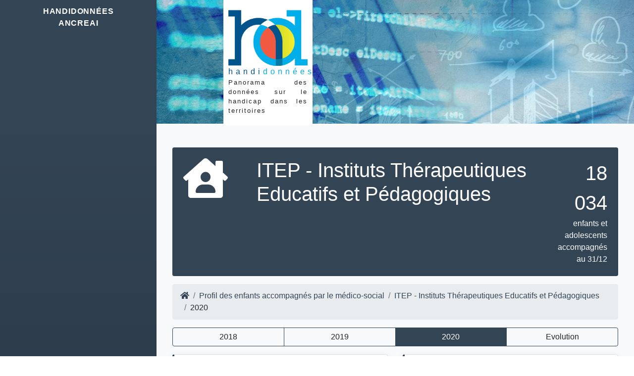

--- FILE ---
content_type: text/html; charset=UTF-8
request_url: https://handidonnees.fr/page/profil-des-enfants-accompagnes-par-le-medico-social/itep-1
body_size: 5418
content:
<!DOCTYPE html>
<html>
    <head>
        <meta charset="UTF-8">
        <title>Handidonnées ANCREAI - Profil des enfants accompagnés par le médico-social - ITEP -  Instituts Thérapeutiques Educatifs et Pédagogiques - 2020 </title>
                
                                <link rel="stylesheet" href="/build/css/575.35207c75a882cf76c2b6.css" integrity="sha384-STISvfpqLLOPpUaqqDM8l0d55v78fDyR1D8MqxBxd3g3x0alivPCbu7XEgZ5a4xD"><link rel="stylesheet" href="/build/css/941.d522ede253f614695b6b.css" integrity="sha384-p4g5jYcIA8AL13swaZeumqfEyuV7fC5s1SAe/nbjMR69lyAghxVIu4UnGgBGQfWl"><link rel="stylesheet" href="/build/css/app.85e56bd66088dda21bfc.css" integrity="sha384-0GmMGc38+vGFA17PWd5ASk8rrYzfDM5SqV6zCH0m5PH252Ajt0d3CVZT5eHk+g9G">
            


                            <link rel="icon" type="image/png" href="/build/img/logo1.png" />        
                
                <!-- Matomo -->
<script>
  var _paq = window._paq = window._paq || [];
  /* tracker methods like "setCustomDimension" should be called before "trackPageView" */
  _paq.push(['trackPageView']);
  _paq.push(['enableLinkTracking']);
  (function() {
    var u="//matomo.creai-nouvelleaquitaine.org/";
    _paq.push(['setTrackerUrl', u+'matomo.php']);
    _paq.push(['setSiteId', '27']);
    var d=document, g=d.createElement('script'), s=d.getElementsByTagName('script')[0];
    g.async=true; g.src=u+'matomo.js'; s.parentNode.insertBefore(g,s);
  })();
</script>
<!-- End Matomo Code -->

                
                
                
                    
        <link rel="stylesheet" href="/build/css/leaflet.ca9241f34da4f6f5ef4b.css" integrity="sha384-T6ueHmf6dHmFy+0JzIRCQ0ytyH3k7TX+wS9Mv51l7X3cUM4Od3u53DlysgQ8MaRV">
        
        <script src="/bundles/fosjsrouting/js/router.min.js"></script>
        <script src="/js/routing?callback=fos.Router.setData"></script>
        
        
         <meta name="title" content="ITEP -  Instituts Thérapeutiques Educatifs et Pédagogiques - ANCREAI -  2020" />
<meta name="description" content=" 18034 enfants et adolescents accompagnés au 31/12, Tableau de bord de la performance dans le secteur médico-social" />
<meta name="og:title" content="ITEP -  Instituts Thérapeutiques Educatifs et Pédagogiques - ANCREAI -  2020" />
<meta name="og:description" content=" 18034 enfants et adolescents accompagnés au 31/12, Tableau de bord de la performance dans le secteur médico-social" />
<meta name="og:image" content="https://handidonnees.fr/build/img/logo1.png" />
<meta name="twitter:title" content="ITEP -  Instituts Thérapeutiques Educatifs et Pédagogiques - ANCREAI -  2020" />
<meta name="twitter:description" content=" 18034 enfants et adolescents accompagnés au 31/12, Tableau de bord de la performance dans le secteur médico-social" />
<meta name="twitter:image" content="https://handidonnees.fr/build/img/logo1.png" />
<meta name="twitter:card" content="summary" />
<meta name="twitter:site" content="@CreaiAquitaine" />

         
         
                
            
    </head>
    <body class='min-vh-100 creai-0    handidata  '  >
    <!-- Page Wrapper -->
    <div id="wrapper" class='min-vh-100'>
     
          <ul class="navbar-nav bg-gradient-primary sidebar sidebar-dark accordion" id="accordionSidebar">
            <!-- Sidebar - Brand -->
            <a class="sidebar-brand d-flex align-items-center justify-content-center" href="/">
                                     <div class="sidebar-brand-text mx-3">Handidonnées <br> ANCREAI</div>
                            </a>
            
        </ul>
           
        <div id="content-wrapper" class="d-flex flex-column  min-vh-100  ">
            <div class='bandeau'>            
                                            <div class='logo'>            
                            <a href='https://handidonnees.fr/'><img class='bandeau_logo' src='/build/img/logo1.png'></a>
                            <div class='titre'><a href='https://handidonnees.fr/'><span class='handi'>handi</span><span class='donnee'>données</span></a></div>
                            <div class='tagline2'>Panorama des données sur le handicap dans les territoires </div>
                        </div>
                                        
                    
            </div>
            
            <div class="main_content">
                
                    
                        
                   
          
        
 <div class="header_title_content">
    <div class="row">
        <div class="col-lg-2  col-md-3 col-sm-12 ">
                    <i class='fas fa-house-user fa-5x'></i>
                </div>
        <div class="col-lg-8  col-md-6 col-sm-12">
            <h1>ITEP -  Instituts Thérapeutiques Educatifs et Pédagogiques</h1>
        </div>
        <div class="col-lg-2   col-md-3 col-sm-12 text-right">
                            <div >
                <div class="nb">
                    18 034
                </div>
                <div>enfants et adolescents accompagnés au 31/12</div>
                </div>
                    </div>
    </div>
  </div>
     
 <div class="ariane">
        
<nav aria-label="breadcrumb">
  <ol class="breadcrumb">
    <li class="breadcrumb-item"><a href="/"><i class='fa fa-home'></i></a></li>
                    <li class="breadcrumb-item">
                                    <a href="/folder/dossier_profil-des-enfants-accompagnes-par-le-medico-social">Profil des enfants accompagnés par le médico-social</a>
                            </li>
                    <li class="breadcrumb-item">
                                    <a href="/page/itep-1">ITEP -  Instituts Thérapeutiques Educatifs et Pédagogiques</a>
                            </li>
                    <li class="breadcrumb-item">
                                    2020
                            </li>
          </ol>
</nav>
    
    
  </div>
 
  
        <div class="btn-years" role="group">
                    
                                                    
                            <a href="/page/profil-des-enfants-accompagnes-par-le-medico-social/itep-1/year_2018" class="btn-year">
                 2018                </a> 
                                
                                                    
                            <a href="/page/profil-des-enfants-accompagnes-par-le-medico-social/itep-1/year_2019" class="btn-year">
                 2019                </a> 
                                
                                                    
                            <a href="/page/profil-des-enfants-accompagnes-par-le-medico-social/itep-1/year_2020" class="btn-active-year">
                 2020                </a> 
                            
 
         
                                                                
                                                      <a href="/page/profil-des-enfants-accompagnes-par-le-medico-social/itep-1/evolution" class="btn-year">Evolution</a>
                                              
    </div>     
            
 
  
  
  

  

        
        

        
     
    
        
    
           

    
       
   
                       

   
       
                            
   
       
    
    

        
    
            
             
    
            
    
    
   
    <div class='row'>
                    <div class='col-lg-12'>
                <div class='row'>
                    
                        
    <div class='col-lg-6'>
       <div class="indicateur  indicateur-default  indicateur-card user_not_connected"  >
                                                     <div class="heading">
                               <h3>File active des personnes accompagnées sur l’année </h3>
                                   <div class='link-admin-block'>
                                                                                  <a style="color: white" href='/page/profil-des-enfants-accompagnes-par-le-medico-social/itep-1/indicateur/file-active-des-personnes-accompagnees-sur-la-periode-5/year_2020'> <i class="fa fa-arrows-alt" aria-hidden="true"></i></a>
                                                                                                                     </div>
                               </div>
                      
                                              
                       
                                                  <div class="card border-left-primary shadow h-100 py-2">
    <div class="card-body">
        <div class="row no-gutters align-items-center">
            <div class="col mr-2">
                <div class="text-xs font-weight-bold text-primary text-uppercase mb-1">File active des personnes accompagnées sur l’année</div>
                                    <div class="h5 mb-0 font-weight-bold text-gray-800">21902 personnes </div>
                                
                                    
                                
            </div>
            <div class="col-auto">
                <i class="fas fa-house-user fa-2x text-gray-300"></i>
            </div>
        </div>
    </div>
            
        
            
</div> 
                                            
                    
                <div class='indicateur-source'>
                       Sources : 
                                                                                                                        <span class='cigle' title="Tableau de bord de la performance dans le secteur médico-social" data-toggle='popover' data-placement='right' data-content="" >Tableau de bord de la performance dans le secteur médico-social </span> ( <span class='cigle' title="ATIH" data-toggle='popover' data-placement='right' data-content="L'Agence technique de l'information sur l'hospitalisation" >ATIH </span> -  <span class='cigle' title="ANAP" data-toggle='popover' data-placement='right' data-content="Agence nationale d'appui à la performance" >ANAP </span>)
                                                             
                </div>
                          </div>
    </div>
                 
    
            
                    
                        
    <div class='col-lg-6'>
       <div class="indicateur  indicateur-default  indicateur-card user_not_connected"  >
                                                     <div class="heading">
                               <h3>Enfants ayant une mesure de protection de l’ASE </h3>
                                   <div class='link-admin-block'>
                                                                                  <a style="color: white" href='/page/profil-des-enfants-accompagnes-par-le-medico-social/itep-1/indicateur/enfants-ayant-une-mesure-de-protection-de-lase-5/year_2020'> <i class="fa fa-arrows-alt" aria-hidden="true"></i></a>
                                                                                                                     </div>
                               </div>
                      
                                              
                       
                                                  <div class="card border-left-primary shadow h-100 py-2">
    <div class="card-body">
        <div class="row no-gutters align-items-center">
            <div class="col mr-2">
                <div class="text-xs font-weight-bold text-primary text-uppercase mb-1">Enfants ayant une mesure de protection de l’ASE</div>
                            <div data-toggle="popover" data-placement="right" data-content="sur 18034" class="cigle"  title="7108" class="h5 mb-0 font-weight-bold text-gray-800"> 
    
            39.4 %
        </div>
            
                
                                    <div class="col">
                        <div class="progress progress-sm mr-2">
                            <div class="progress-bar bg-primary" role="progressbar" 
                                 style="width: 39.4%" aria-valuenow="39.4" aria-valuemin="0"
                                aria-valuemax="100">
                            </div>
                        </div>
                    </div>
                
            </div>
            <div class="col-auto">
                <i class="fas fa-house-user fa-2x text-gray-300"></i>
            </div>
        </div>
    </div>
            
        
            
</div> 
                                            
                    
                <div class='indicateur-source'>
                       Sources : 
                                                                                                                        <span class='cigle' title="Tableau de bord de la performance dans le secteur médico-social" data-toggle='popover' data-placement='right' data-content="" >Tableau de bord de la performance dans le secteur médico-social </span> ( <span class='cigle' title="ATIH" data-toggle='popover' data-placement='right' data-content="L'Agence technique de l'information sur l'hospitalisation" >ATIH </span> -  <span class='cigle' title="ANAP" data-toggle='popover' data-placement='right' data-content="Agence nationale d'appui à la performance" >ANAP </span>)
                                                             
                </div>
                          </div>
    </div>
                 
    
            
                    
                        
    <div class='col-lg-12'>
       <div class="indicateur  indicateur-default  indicateur-tableau_auto user_not_connected"  >
                                                     <div class="heading">
                               <h3>Types de troubles ou déficiences présentés par les personnes accompagnées </h3>
                                   <div class='link-admin-block'>
                                                                                  <a style="color: white" href='/page/profil-des-enfants-accompagnes-par-le-medico-social/itep-1/indicateur/types-de-troubles-ou-deficiences-presentes-par-les-personnes-accompagnees-5/year_2020'> <i class="fa fa-arrows-alt" aria-hidden="true"></i></a>
                                                                                                                     </div>
                               </div>
                      
                                              
                       
                                                   <div class="indicateur-body table-responsive ">
                               <table class='table table-bordered table-sm table-triable'><thead><tr class='thead'><tr>
<th>Déficiences</th>
<th>Principales</th>
<th>Associées</th>
</tr>
</thead>
<tbody>
<tr>
<th>Déficience intellectuelle</th>
<td data-order='2.1' class='numeric '><span class='cigle'  data-placement='left'   data-toggle='popover' data-content='379 sur 18 034' > 2.1 &percnt;</span> <div class="progress">
                      <div class="progress-bar " role="progressbar" style="width: 2.1%" aria-valuenow="2.1" aria-valuemin="0" aria-valuemax="18034"></div>
                    </div></td><td data-order='2.9' class='numeric '><span class='cigle'  data-placement='left'   data-toggle='popover' data-content='532 sur 18 034' > 2.9 &percnt;</span> <div class="progress">
                      <div class="progress-bar " role="progressbar" style="width: 2.9%" aria-valuenow="2.9" aria-valuemin="0" aria-valuemax="18034"></div>
                    </div></td></tr>
<tr>
<th>Troubles du spectre de l’autisme (TSA)</th>
<td data-order='4.4' class='numeric '><span class='cigle'  data-placement='left'   data-toggle='popover' data-content='797 sur 18 034' > 4.4 &percnt;</span> <div class="progress">
                      <div class="progress-bar " role="progressbar" style="width: 4.4%" aria-valuenow="4.4" aria-valuemin="0" aria-valuemax="18034"></div>
                    </div></td><td data-order='1.1' class='numeric '><span class='cigle'  data-placement='left'   data-toggle='popover' data-content='195 sur 18 034' > 1.1 &percnt;</span> <div class="progress">
                      <div class="progress-bar " role="progressbar" style="width: 1.1%" aria-valuenow="1.1" aria-valuemin="0" aria-valuemax="18034"></div>
                    </div></td></tr>
<tr>
<th>Troubles psychiques</th>
<td data-order='32.6' class='numeric '><span class='cigle'  data-placement='left'   data-toggle='popover' data-content='5 873 sur 18 034' > 32.6 &percnt;</span> <div class="progress">
                      <div class="progress-bar " role="progressbar" style="width: 32.6%" aria-valuenow="32.6" aria-valuemin="0" aria-valuemax="18034"></div>
                    </div></td><td data-order='11.6' class='numeric '><span class='cigle'  data-placement='left'   data-toggle='popover' data-content='2 087 sur 18 034' > 11.6 &percnt;</span> <div class="progress">
                      <div class="progress-bar " role="progressbar" style="width: 11.6%" aria-valuenow="11.6" aria-valuemin="0" aria-valuemax="18034"></div>
                    </div></td></tr>
<tr>
<th>Troubles du langage et des apprentissages</th>
<td data-order='3' class='numeric '><span class='cigle'  data-placement='left'   data-toggle='popover' data-content='549 sur 18 034' > 3 &percnt;</span> <div class="progress">
                      <div class="progress-bar " role="progressbar" style="width: 3%" aria-valuenow="3" aria-valuemin="0" aria-valuemax="18034"></div>
                    </div></td><td data-order='19.7' class='numeric '><span class='cigle'  data-placement='left'   data-toggle='popover' data-content='3 556 sur 18 034' > 19.7 &percnt;</span> <div class="progress">
                      <div class="progress-bar " role="progressbar" style="width: 19.7%" aria-valuenow="19.7" aria-valuemin="0" aria-valuemax="18034"></div>
                    </div></td></tr>
<tr>
<th>Déficiences auditives</th>
<td data-order='0.04' class='numeric '><span class='cigle'  data-placement='left'   data-toggle='popover' data-content='<10' > 0.04 &percnt;</span> <div class="progress">
                      <div class="progress-bar " role="progressbar" style="width: 0.04%" aria-valuenow="0.04" aria-valuemin="0" aria-valuemax="18034"></div>
                    </div></td><td data-order='0.2' class='numeric '><span class='cigle'  data-placement='left'   data-toggle='popover' data-content='33 sur 18 034' > 0.2 &percnt;</span> <div class="progress">
                      <div class="progress-bar " role="progressbar" style="width: 0.2%" aria-valuenow="0.2" aria-valuemin="0" aria-valuemax="18034"></div>
                    </div></td></tr>
<tr>
<th>Déficiences visuelles</th>
<td data-order='0.02' class='numeric '><span class='cigle'  data-placement='left'   data-toggle='popover' data-content='<10' > 0.02 &percnt;</span> <div class="progress">
                      <div class="progress-bar " role="progressbar" style="width: 0.02%" aria-valuenow="0.02" aria-valuemin="0" aria-valuemax="18034"></div>
                    </div></td><td data-order='0.7' class='numeric '><span class='cigle'  data-placement='left'   data-toggle='popover' data-content='119 sur 18 034' > 0.7 &percnt;</span> <div class="progress">
                      <div class="progress-bar " role="progressbar" style="width: 0.7%" aria-valuenow="0.7" aria-valuemin="0" aria-valuemax="18034"></div>
                    </div></td></tr>
<tr>
<th>Déficiences motrices</th>
<td data-order='0.006' class='numeric '><span class='cigle'  data-placement='left'   data-toggle='popover' data-content='<10' > 0.006 &percnt;</span> <div class="progress">
                      <div class="progress-bar " role="progressbar" style="width: 0.006%" aria-valuenow="0.006" aria-valuemin="0" aria-valuemax="18034"></div>
                    </div></td><td data-order='0.7' class='numeric '><span class='cigle'  data-placement='left'   data-toggle='popover' data-content='133 sur 18 034' > 0.7 &percnt;</span> <div class="progress">
                      <div class="progress-bar " role="progressbar" style="width: 0.7%" aria-valuenow="0.7" aria-valuemin="0" aria-valuemax="18034"></div>
                    </div></td></tr>
<tr>
<th>Déficiences métaboliques, viscérales et nutritionnelles</th>
<td data-order='0.1' class='numeric '><span class='cigle'  data-placement='left'   data-toggle='popover' data-content='22 sur 18 034' > 0.1 &percnt;</span> <div class="progress">
                      <div class="progress-bar " role="progressbar" style="width: 0.1%" aria-valuenow="0.1" aria-valuemin="0" aria-valuemax="18034"></div>
                    </div></td><td data-order='0.5' class='numeric '><span class='cigle'  data-placement='left'   data-toggle='popover' data-content='99 sur 18 034' > 0.5 &percnt;</span> <div class="progress">
                      <div class="progress-bar " role="progressbar" style="width: 0.5%" aria-valuenow="0.5" aria-valuemin="0" aria-valuemax="18034"></div>
                    </div></td></tr>
<tr>
<th>Cérébrolésion</th>
<td data-order='0.2' class='numeric '><span class='cigle'  data-placement='left'   data-toggle='popover' data-content='28 sur 18 034' > 0.2 &percnt;</span> <div class="progress">
                      <div class="progress-bar " role="progressbar" style="width: 0.2%" aria-valuenow="0.2" aria-valuemin="0" aria-valuemax="18034"></div>
                    </div></td><td data-order='0.2' class='numeric '><span class='cigle'  data-placement='left'   data-toggle='popover' data-content='44 sur 18 034' > 0.2 &percnt;</span> <div class="progress">
                      <div class="progress-bar " role="progressbar" style="width: 0.2%" aria-valuenow="0.2" aria-valuemin="0" aria-valuemax="18034"></div>
                    </div></td></tr>
<tr>
<th>polyhandicap</th>
<td data-order='0.05' class='numeric '><span class='cigle'  data-placement='left'   data-toggle='popover' data-content='<10' > 0.05 &percnt;</span> <div class="progress">
                      <div class="progress-bar " role="progressbar" style="width: 0.05%" aria-valuenow="0.05" aria-valuemin="0" aria-valuemax="18034"></div>
                    </div></td><td class='alert-warning' /></tr>
<tr>
<th>Troubles du comportement et de la communication</th>
<td data-order='52.1' class='numeric '><span class='cigle'  data-placement='left'   data-toggle='popover' data-content='9 403 sur 18 034' > 52.1 &percnt;</span> <div class="progress">
                      <div class="progress-bar " role="progressbar" style="width: 52.1%" aria-valuenow="52.1" aria-valuemin="0" aria-valuemax="18034"></div>
                    </div></td><td data-order='18.6' class='numeric '><span class='cigle'  data-placement='left'   data-toggle='popover' data-content='3 359 sur 18 034' > 18.6 &percnt;</span> <div class="progress">
                      <div class="progress-bar " role="progressbar" style="width: 18.6%" aria-valuenow="18.6" aria-valuemin="0" aria-valuemax="18034"></div>
                    </div></td></tr>
<tr>
<th>Autres types de déficiences</th>
<td data-order='0.6' class='numeric '><span class='cigle'  data-placement='left'   data-toggle='popover' data-content='103 sur 18 034' > 0.6 &percnt;</span> <div class="progress">
                      <div class="progress-bar " role="progressbar" style="width: 0.6%" aria-valuenow="0.6" aria-valuemin="0" aria-valuemax="18034"></div>
                    </div></td><td data-order='1.5' class='numeric '><span class='cigle'  data-placement='left'   data-toggle='popover' data-content='274 sur 18 034' > 1.5 &percnt;</span> <div class="progress">
                      <div class="progress-bar " role="progressbar" style="width: 1.5%" aria-valuenow="1.5" aria-valuemin="0" aria-valuemax="18034"></div>
                    </div></td></tr>
<tr>
<th>En cours de diagnostic</th>
<td data-order='0.7' class='numeric '><span class='cigle'  data-placement='left'   data-toggle='popover' data-content='133 sur 18 034' > 0.7 &percnt;</span> <div class="progress">
                      <div class="progress-bar " role="progressbar" style="width: 0.7%" aria-valuenow="0.7" aria-valuemin="0" aria-valuemax="18034"></div>
                    </div></td><td class='alert-warning' /></tr>
<tr class='alert-warning' >
<th>Non renseigné / aucune</th>
<td data-order='4' class='numeric '><span class='cigle'  data-placement='left'   data-toggle='popover' data-content='727 sur 18 034' > 4 &percnt;</span> <div class="progress">
                      <div class="progress-bar " role="progressbar" style="width: 4%" aria-valuenow="4" aria-valuemin="0" aria-valuemax="18034"></div>
                    </div></td><td class'alert alert-warning' />
</tr>
</tbody>
<tfoot>

    <tr class='total'><th  class='total'>Total</th><td data-order='100' class='numeric '><span class='cigle'  data-placement='left'   data-toggle='popover' data-content='18 034 sur 18 034' > 100 &percnt;</span> <div class="progress">
                      <div class="progress-bar " role="progressbar" style="width: 100%" aria-valuenow="100" aria-valuemin="0" aria-valuemax="18034"></div>
                    </div></td><td />
</tr></tfoot>
</table>

                            </div>
                                              
                    
                <div class='indicateur-source'>
                       Sources : 
                                                                                                                        <span class='cigle' title="Tableau de bord de la performance dans le secteur médico-social" data-toggle='popover' data-placement='right' data-content="" >Tableau de bord de la performance dans le secteur médico-social </span> ( <span class='cigle' title="ATIH" data-toggle='popover' data-placement='right' data-content="L'Agence technique de l'information sur l'hospitalisation" >ATIH </span> -  <span class='cigle' title="ANAP" data-toggle='popover' data-placement='right' data-content="Agence nationale d'appui à la performance" >ANAP </span>)
                                                             
                </div>
                          </div>
    </div>
                 
    
            
                    
                </div>
            </div>
            </div>
    
  
<div class='row'>
    
            
    <div class='col-lg-6'>
       <div class="indicateur  indicateur-default  indicateur-carte user_not_connected"  >
                                                     <div class="heading">
                               <h3>Cartographie des dispositifs </h3>
                                   <div class='link-admin-block'>
                                                                                  <a style="color: white" href='/page/profil-des-enfants-accompagnes-par-le-medico-social/itep-1/indicateur/cartographie-des-dispositifs-5/year_2020'> <i class="fa fa-arrows-alt" aria-hidden="true"></i></a>
                                                                                                                     </div>
                               </div>
                      
                                              
                       
                                                  <div id="cartographie-des-dispositifs-5_2020" data-when="2023-01-27-09-41-24"  class="interactive-map" data-bbox="41.33319101116323,-5.142809456999351,51.089841971049964,9.560052982781917" data-indicateurname="2020_cartographie-des-dispositifs-5" data-geojsonfile="2020_cartographie-des-dispositifs-5.geojson"></div>
                                            
                    
                <div class='indicateur-source'>
                       Sources : 
                                                                                                                        <span class='cigle' title="Tableau de bord de la performance dans le secteur médico-social" data-toggle='popover' data-placement='right' data-content="" >Tableau de bord de la performance dans le secteur médico-social </span> ( <span class='cigle' title="ATIH" data-toggle='popover' data-placement='right' data-content="L'Agence technique de l'information sur l'hospitalisation" >ATIH </span> -  <span class='cigle' title="ANAP" data-toggle='popover' data-placement='right' data-content="Agence nationale d'appui à la performance" >ANAP </span>)
                                                             
                </div>
                          </div>
    </div>
                 
    
            
    
            
    <div class='col-lg-6'>
       <div class="indicateur  indicateur-default  indicateur-graphique user_not_connected"  >
                                                     <div class="heading">
                               <h3>Répartition par âge </h3>
                                   <div class='link-admin-block'>
                                                                                  <a style="color: white" href='/page/profil-des-enfants-accompagnes-par-le-medico-social/itep-1/indicateur/repartition-par-age-5/year_2020'> <i class="fa fa-arrows-alt" aria-hidden="true"></i></a>
                                                                                                                     </div>
                               </div>
                      
                                              
                       
                                                  <canvas data-controller="mychart symfony--ux-chartjs--chart" data-symfony--ux-chartjs--chart-view-value="{&quot;type&quot;:&quot;bar&quot;,&quot;data&quot;:{&quot;labels&quot;:[&quot;Moins de 6 ans&quot;,&quot;Entre 6 et 10 ans&quot;,&quot;Entre 11 et 15 ans&quot;,&quot;Entre 16 et 19 ans&quot;,&quot;20 ans et plus&quot;],&quot;datasets&quot;:[{&quot;label&quot;:&quot;R\u00e9partition par \u00e2ge&quot;,&quot;backgroundColor&quot;:&quot;#e6194b&quot;,&quot;borderColor&quot;:&quot;#e6194b&quot;,&quot;data&quot;:[134,3789,10212,3735,162]}]},&quot;options&quot;:{&quot;plugins&quot;:{&quot;tooltip&quot;:{&quot;enabled&quot;:true}},&quot;legend&quot;:{&quot;display&quot;:false}}}"></canvas>


                                

                                            
                    
                <div class='indicateur-source'>
                       Sources : 
                                                                                                                        <span class='cigle' title="Tableau de bord de la performance dans le secteur médico-social" data-toggle='popover' data-placement='right' data-content="" >Tableau de bord de la performance dans le secteur médico-social </span> ( <span class='cigle' title="ATIH" data-toggle='popover' data-placement='right' data-content="L'Agence technique de l'information sur l'hospitalisation" >ATIH </span> -  <span class='cigle' title="ANAP" data-toggle='popover' data-placement='right' data-content="Agence nationale d'appui à la performance" >ANAP </span>)
                                                             
                </div>
                          </div>
    </div>
                 
    
            
    
</div>
      
      
    
    
    
            </div>
            
                  <footer class="sticky-footer  ">
                <div class="container my-auto">
                    <div class="copyright text-center my-auto">

                        
                                            </div>

                </div>
            </footer>
        </div>
    </div>
                           <script src="/build/js/runtime.c817ba70648987317bfe.js" defer integrity="sha384-SZQ3IuGMoziYLyvp+Y+96NYt7L+f0QRgQU9kI2+Y/lRh43sU3beWwU7M8jyKwVWK"></script><script src="/build/js/692.6ab29a3f9127b899e721.js" defer integrity="sha384-EGoDZPg3zXFUR5WuZvk58OcoIN1SmXIFi9f2vUngHP8ZFjcdrtT5rfLbVOwNRFwp"></script><script src="/build/js/941.66bc1d92adc5ecc52ed1.js" defer integrity="sha384-dIf0QJzHKGHZmDW3nAIJiEEwz6q5JZduZrArtc15xj5scHX3I7OI2BZNwghlJZ8m"></script><script src="/build/js/app.52179156f4554cd72b4a.js" defer integrity="sha384-RdfzTGTKnQN8Q7kaR3Yi6Ub1HFs6lOtk6JUtR+HcdVj/oCect67MCJU2yJT/NZiN"></script>
        
        <script src="/build/js/510.dd72efa6abadd4ab5426.js" defer integrity="sha384-OgfyM8A901UkL4kZjgZzPJWynwefmVp2c2xvL8/cfpIT1nswyQidvO/F8qBD86mW"></script><script src="/build/js/leaflet.e022bb4161c3de47ed06.js" defer integrity="sha384-MjKdIUK7u5wThivNPmqNEUIhGpzPf2B1UQ5T+vnwh+ClYRuBNDreza5c2HX2T/FR"></script>
               <div class="modal fade" id="imagemodal" tabindex="-1" role="dialog" aria-labelledby="myModalLabel" aria-hidden="true">
            <div class="modal-dialog modal-lg" data-dismiss="modal">
              <div class="modal-content"  >        
                  <div class="modal-header">
                        <h4 id="modal-title-carte" class="modal-title"></h4>
                      <button type="button" class="close" data-dismiss="modal">&times;</button>
                </div>
                <div class="modal-body">
                   <p id='modal_infos' class="text-left"></p>
                     <img id='imagemodalpreview' src=""   style="width: 100%;" >
                </div> 
             <div class="modal-footer">
               <div class="col-xs-12">
                   <p id='modal_carte_legend' class="text-left"></p>
               </div>

             </div>         
           </div>
         </div>
         </div>     </body>
</html>


--- FILE ---
content_type: application/javascript
request_url: https://handidonnees.fr/js/routing?callback=fos.Router.setData
body_size: 457
content:
/**/fos.Router.setData({"base_url":"","routes":{"debug_chart":{"tokens":[["text","\/debug"]],"defaults":[],"requirements":[],"hosttokens":[],"methods":[],"schemes":[]},"homepage":{"tokens":[["text","\/"]],"defaults":[],"requirements":[],"hosttokens":[],"methods":[],"schemes":[]},"maj_page":{"tokens":[["text","\/mise_a_jour"]],"defaults":[],"requirements":[],"hosttokens":[],"methods":[],"schemes":[]},"homepage_national":{"tokens":[["text","\/homepage_national"]],"defaults":[],"requirements":[],"hosttokens":[],"methods":[],"schemes":[]},"regions_actives":{"tokens":[["text","\/regions_actives"]],"defaults":[],"requirements":[],"hosttokens":[],"methods":[],"schemes":[]},"regions_actives_code":{"tokens":[["text","\/regions_actives_code"]],"defaults":[],"requirements":[],"hosttokens":[],"methods":[],"schemes":[]},"get_image_upload_ancreai":{"tokens":[["variable","\/","[^\/]++","filename",true],["variable","\/","[^\/]++","folder",true],["text","\/uploads\/ancreai"]],"defaults":[],"requirements":[],"hosttokens":[],"methods":[],"schemes":[]},"get_image_upload_creai":{"tokens":[["variable","\/","[^\/]++","filename",true],["variable","\/","[^\/]++","folder",true],["text","\/uploads\/creai"]],"defaults":[],"requirements":[],"hosttokens":[],"methods":[],"schemes":[]},"departement_show":{"tokens":[["variable","\/","[^\/]++","codeDepartement",true],["text","\/departement"]],"defaults":[],"requirements":[],"hosttokens":[],"methods":["GET"],"schemes":[]},"etude_show_article_departement":{"tokens":[["variable","_","[^\/]++","codeDepartement",true],["text","\/departement"],["variable","\/","[^\/]++","slug",true],["text","\/etude\/show_article"]],"defaults":[],"requirements":[],"hosttokens":[],"methods":["GET"],"schemes":[]},"etude_get_pdf_file":{"tokens":[["variable","\/","[^\/]++","id",true],["text","\/etude\/pdf\/file"]],"defaults":[],"requirements":[],"hosttokens":[],"methods":[],"schemes":[]},"etude_get_thumbnail_file":{"tokens":[["variable","\/","[^\/]++","id",true],["text","\/etude\/etude\/thumbnail\/file"]],"defaults":[],"requirements":[],"hosttokens":[],"methods":[],"schemes":[]}},"prefix":"","host":"handidonnees.fr","port":"","scheme":"https","locale":"fr"});